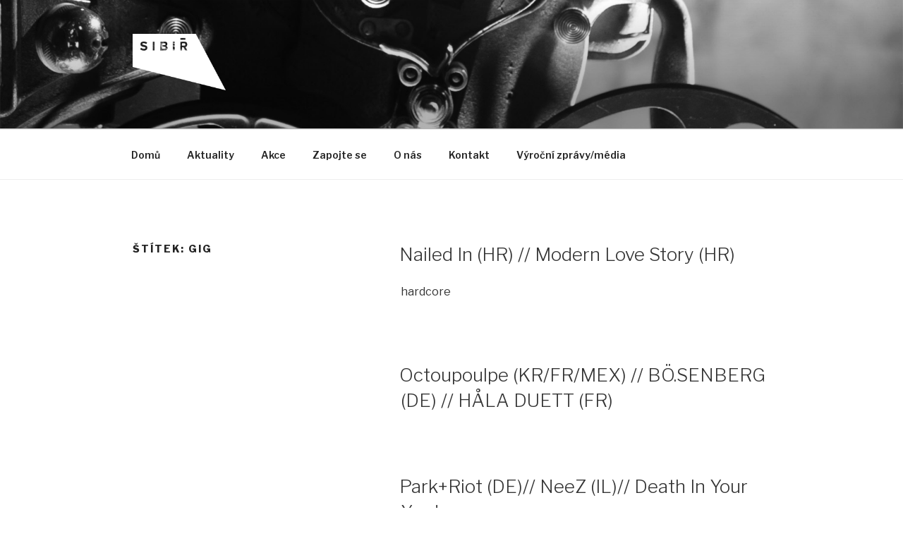

--- FILE ---
content_type: application/javascript
request_url: https://wave.rozhlas.cz/sites/all/libraries/responsive-external-embeds/cro_responsiveexternalembeds.min.js
body_size: 651
content:
var jQueryScriptOutputted=!1;function initJQuery(){if("undefined"==typeof jQuery){if(!jQueryScriptOutputted){jQueryScriptOutputted=!0;var e=document.createElement("script");e.type="text/javascript",e.src="https://ajax.googleapis.com/ajax/libs/jquery/3.3.1/jquery.min.js",e.onload=function(){initJQuery()},document.head.appendChild(e)}}else!function(e){var t=e(".cro-embed__parent"),a=e(".cro-embed__parent").attr("name");if(t.length>0){var n="100%";var i=window.addEventListener?"addEventListener":"attachEvent";(0,window[i])("attachEvent"==i?"onmessage":"message",(function(e){var i=e.origin;"rozhlas.cz"!==(i=(i=i.replace(/(^\w+:|^)\/\//,"")).match(/[^\.]*\.[^.]*$/)[0])&&"cro.cz"!==i&&"aira.cz"!==i||isNaN(e.data.height)||null==e.data.height||null==e.data.name||(n=e.data.height,a=e.data.name,t.filter('[name="'+a+'"]').removeAttr("width").removeAttr("height"),t.filter('[name="'+a+'"]').width("100%").height(n))}),!1)}e(window).bind("load",(function(){var t=e(".cro-embed__child");t.length>0&&(e(window).resize((function(){var e=t.outerHeight(!0);window.parent.postMessage({height:e,name:name},"*")})).resize(),setInterval((function(){e(window).resize()}),3e3))}))}(jQuery)}initJQuery();

--- FILE ---
content_type: application/x-javascript
request_url: https://wave.rozhlas.cz/sites/default/files/advagg_js/js__ya4Gisbcg3-Q-Ql-Iq00oaxckWgto9V_CqVlDMBzRz4__4j7iBVI7-hT_u822qFu0RsDTJ6Esi1vSlaukRDVe3N0__AepQsBqnHDPvQeQBqKz8sYxuo4xvF_O8XMyFGOCqO4k.js
body_size: 23705
content:
/* Source and licensing information for the line(s) below can be found at https://dvojka.rozhlas.cz/sites/all/modules/contrib/jquery_update/replace/ui/external/jquery.cookie.js. */
jQuery.cookie=function(key,value,options){if(arguments.length>1&&(value===null||typeof value!=="object")){options=jQuery.extend({},options);if(value===null)options.expires=-1;if(typeof options.expires==='number'){var days=options.expires,t=options.expires=new Date();t.setDate(t.getDate()+days)};return(document.cookie=[encodeURIComponent(key),'=',options.raw?String(value):encodeURIComponent(String(value)),options.expires?'; expires='+options.expires.toUTCString():'',options.path?'; path='+options.path:'',options.domain?'; domain='+options.domain:'',options.secure?'; secure':''].join(''))};options=value||{};var result,decode=options.raw?function(s){return s}:decodeURIComponent;return(result=new RegExp('(?:^|; )'+encodeURIComponent(key)+'=([^;]*)').exec(document.cookie))?decode(result[1]):null};
/* Source and licensing information for the above line(s) can be found at https://dvojka.rozhlas.cz/sites/all/modules/contrib/jquery_update/replace/ui/external/jquery.cookie.js. */
/*!
 * jQuery Form Plugin
 * version: 3.51.0-2014.06.20
 * Requires jQuery v1.5 or later
 * Copyright (c) 2014 M. Alsup
 * Examples and documentation at: http://malsup.com/jquery/form/
 * Project repository: https://github.com/malsup/form
 * Dual licensed under the MIT and GPL licenses.
 * https://github.com/malsup/form#copyright-and-license
 */
!function(e){"use strict";"function"==typeof define&&define.amd?define(["jquery"],e):e("undefined"!=typeof jQuery?jQuery:window.Zepto)}(function(e){"use strict";function t(t){var r=t.data;t.isDefaultPrevented()||(t.preventDefault(),e(t.target).ajaxSubmit(r))}function r(t){var r=t.target,a=e(r);if(!a.is("[type=submit],[type=image]")){var n=a.closest("[type=submit]");if(0===n.length)return;r=n[0]}var i=this;if(i.clk=r,"image"==r.type)if(void 0!==t.offsetX)i.clk_x=t.offsetX,i.clk_y=t.offsetY;else if("function"==typeof e.fn.offset){var o=a.offset();i.clk_x=t.pageX-o.left,i.clk_y=t.pageY-o.top}else i.clk_x=t.pageX-r.offsetLeft,i.clk_y=t.pageY-r.offsetTop;setTimeout(function(){i.clk=i.clk_x=i.clk_y=null},100)}function a(){if(e.fn.ajaxSubmit.debug){var t="[jquery.form] "+Array.prototype.join.call(arguments,"");window.console&&window.console.log?window.console.log(t):window.opera&&window.opera.postError&&window.opera.postError(t)}}var n={};n.fileapi=void 0!==e("<input type='file'/>").get(0).files,n.formdata=void 0!==window.FormData;var i=!!e.fn.prop;e.fn.attr2=function(){if(!i)return this.attr.apply(this,arguments);var e=this.prop.apply(this,arguments);return e&&e.jquery||"string"==typeof e?e:this.attr.apply(this,arguments)},e.fn.ajaxSubmit=function(t){function r(r){var a,n,i=e.param(r,t.traditional).split("&"),o=i.length,s=[];for(a=0;o>a;a++)i[a]=i[a].replace(/\+/g," "),n=i[a].split("="),s.push([decodeURIComponent(n[0]),decodeURIComponent(n[1])]);return s}function o(a){for(var n=new FormData,i=0;i<a.length;i++)n.append(a[i].name,a[i].value);if(t.extraData){var o=r(t.extraData);for(i=0;i<o.length;i++)o[i]&&n.append(o[i][0],o[i][1])}t.data=null;var s=e.extend(!0,{},e.ajaxSettings,t,{contentType:!1,processData:!1,cache:!1,type:u||"POST"});t.uploadProgress&&(s.xhr=function(){var r=e.ajaxSettings.xhr();return r.upload&&r.upload.addEventListener("progress",function(e){var r=0,a=e.loaded||e.position,n=e.total;e.lengthComputable&&(r=Math.ceil(a/n*100)),t.uploadProgress(e,a,n,r)},!1),r}),s.data=null;var c=s.beforeSend;return s.beforeSend=function(e,r){r.data=t.formData?t.formData:n,c&&c.call(this,e,r)},e.ajax(s)}function s(r){function n(e){var t=null;try{e.contentWindow&&(t=e.contentWindow.document)}catch(r){a("cannot get iframe.contentWindow document: "+r)}if(t)return t;try{t=e.contentDocument?e.contentDocument:e.document}catch(r){a("cannot get iframe.contentDocument: "+r),t=e.document}return t}function o(){function t(){try{var e=n(g).readyState;a("state = "+e),e&&"uninitialized"==e.toLowerCase()&&setTimeout(t,50)}catch(r){a("Server abort: ",r," (",r.name,")"),s(k),j&&clearTimeout(j),j=void 0}}var r=f.attr2("target"),i=f.attr2("action"),o="multipart/form-data",c=f.attr("enctype")||f.attr("encoding")||o;w.setAttribute("target",p),(!u||/post/i.test(u))&&w.setAttribute("method","POST"),i!=m.url&&w.setAttribute("action",m.url),m.skipEncodingOverride||u&&!/post/i.test(u)||f.attr({encoding:"multipart/form-data",enctype:"multipart/form-data"}),m.timeout&&(j=setTimeout(function(){T=!0,s(D)},m.timeout));var l=[];try{if(m.extraData)for(var d in m.extraData)m.extraData.hasOwnProperty(d)&&l.push(e.isPlainObject(m.extraData[d])&&m.extraData[d].hasOwnProperty("name")&&m.extraData[d].hasOwnProperty("value")?e('<input type="hidden" name="'+m.extraData[d].name+'">').val(m.extraData[d].value).appendTo(w)[0]:e('<input type="hidden" name="'+d+'">').val(m.extraData[d]).appendTo(w)[0]);m.iframeTarget||v.appendTo("body"),g.attachEvent?g.attachEvent("onload",s):g.addEventListener("load",s,!1),setTimeout(t,15);try{w.submit()}catch(h){var x=document.createElement("form").submit;x.apply(w)}}finally{w.setAttribute("action",i),w.setAttribute("enctype",c),r?w.setAttribute("target",r):f.removeAttr("target"),e(l).remove()}}function s(t){if(!x.aborted&&!F){if(M=n(g),M||(a("cannot access response document"),t=k),t===D&&x)return x.abort("timeout"),void S.reject(x,"timeout");if(t==k&&x)return x.abort("server abort"),void S.reject(x,"error","server abort");if(M&&M.location.href!=m.iframeSrc||T){g.detachEvent?g.detachEvent("onload",s):g.removeEventListener("load",s,!1);var r,i="success";try{if(T)throw"timeout";var o="xml"==m.dataType||M.XMLDocument||e.isXMLDoc(M);if(a("isXml="+o),!o&&window.opera&&(null===M.body||!M.body.innerHTML)&&--O)return a("requeing onLoad callback, DOM not available"),void setTimeout(s,250);var u=M.body?M.body:M.documentElement;x.responseText=u?u.innerHTML:null,x.responseXML=M.XMLDocument?M.XMLDocument:M,o&&(m.dataType="xml"),x.getResponseHeader=function(e){var t={"content-type":m.dataType};return t[e.toLowerCase()]},u&&(x.status=Number(u.getAttribute("status"))||x.status,x.statusText=u.getAttribute("statusText")||x.statusText);var c=(m.dataType||"").toLowerCase(),l=/(json|script|text)/.test(c);if(l||m.textarea){var f=M.getElementsByTagName("textarea")[0];if(f)x.responseText=f.value,x.status=Number(f.getAttribute("status"))||x.status,x.statusText=f.getAttribute("statusText")||x.statusText;else if(l){var p=M.getElementsByTagName("pre")[0],h=M.getElementsByTagName("body")[0];p?x.responseText=p.textContent?p.textContent:p.innerText:h&&(x.responseText=h.textContent?h.textContent:h.innerText)}}else"xml"==c&&!x.responseXML&&x.responseText&&(x.responseXML=X(x.responseText));try{E=_(x,c,m)}catch(y){i="parsererror",x.error=r=y||i}}catch(y){a("error caught: ",y),i="error",x.error=r=y||i}x.aborted&&(a("upload aborted"),i=null),x.status&&(i=x.status>=200&&x.status<300||304===x.status?"success":"error"),"success"===i?(m.success&&m.success.call(m.context,E,"success",x),S.resolve(x.responseText,"success",x),d&&e.event.trigger("ajaxSuccess",[x,m])):i&&(void 0===r&&(r=x.statusText),m.error&&m.error.call(m.context,x,i,r),S.reject(x,"error",r),d&&e.event.trigger("ajaxError",[x,m,r])),d&&e.event.trigger("ajaxComplete",[x,m]),d&&!--e.active&&e.event.trigger("ajaxStop"),m.complete&&m.complete.call(m.context,x,i),F=!0,m.timeout&&clearTimeout(j),setTimeout(function(){m.iframeTarget?v.attr("src",m.iframeSrc):v.remove(),x.responseXML=null},100)}}}var c,l,m,d,p,v,g,x,y,b,T,j,w=f[0],S=e.Deferred();if(S.abort=function(e){x.abort(e)},r)for(l=0;l<h.length;l++)c=e(h[l]),i?c.prop("disabled",!1):c.removeAttr("disabled");if(m=e.extend(!0,{},e.ajaxSettings,t),m.context=m.context||m,p="jqFormIO"+(new Date).getTime(),m.iframeTarget?(v=e(m.iframeTarget),b=v.attr2("name"),b?p=b:v.attr2("name",p)):(v=e('<iframe name="'+p+'" src="'+m.iframeSrc+'" />'),v.css({position:"absolute",top:"-1000px",left:"-1000px"})),g=v[0],x={aborted:0,responseText:null,responseXML:null,status:0,statusText:"n/a",getAllResponseHeaders:function(){},getResponseHeader:function(){},setRequestHeader:function(){},abort:function(t){var r="timeout"===t?"timeout":"aborted";a("aborting upload... "+r),this.aborted=1;try{g.contentWindow.document.execCommand&&g.contentWindow.document.execCommand("Stop")}catch(n){}v.attr("src",m.iframeSrc),x.error=r,m.error&&m.error.call(m.context,x,r,t),d&&e.event.trigger("ajaxError",[x,m,r]),m.complete&&m.complete.call(m.context,x,r)}},d=m.global,d&&0===e.active++&&e.event.trigger("ajaxStart"),d&&e.event.trigger("ajaxSend",[x,m]),m.beforeSend&&m.beforeSend.call(m.context,x,m)===!1)return m.global&&e.active--,S.reject(),S;if(x.aborted)return S.reject(),S;y=w.clk,y&&(b=y.name,b&&!y.disabled&&(m.extraData=m.extraData||{},m.extraData[b]=y.value,"image"==y.type&&(m.extraData[b+".x"]=w.clk_x,m.extraData[b+".y"]=w.clk_y)));var D=1,k=2,A=e("meta[name=csrf-token]").attr("content"),L=e("meta[name=csrf-param]").attr("content");L&&A&&(m.extraData=m.extraData||{},m.extraData[L]=A),m.forceSync?o():setTimeout(o,10);var E,M,F,O=50,X=e.parseXML||function(e,t){return window.ActiveXObject?(t=new ActiveXObject("Microsoft.XMLDOM"),t.async="false",t.loadXML(e)):t=(new DOMParser).parseFromString(e,"text/xml"),t&&t.documentElement&&"parsererror"!=t.documentElement.nodeName?t:null},C=e.parseJSON||function(e){return window.eval("("+e+")")},_=function(t,r,a){var n=t.getResponseHeader("content-type")||"",i="xml"===r||!r&&n.indexOf("xml")>=0,o=i?t.responseXML:t.responseText;return i&&"parsererror"===o.documentElement.nodeName&&e.error&&e.error("parsererror"),a&&a.dataFilter&&(o=a.dataFilter(o,r)),"string"==typeof o&&("json"===r||!r&&n.indexOf("json")>=0?o=C(o):("script"===r||!r&&n.indexOf("javascript")>=0)&&e.globalEval(o)),o};return S}if(!this.length)return a("ajaxSubmit: skipping submit process - no element selected"),this;var u,c,l,f=this;"function"==typeof t?t={success:t}:void 0===t&&(t={}),u=t.type||this.attr2("method"),c=t.url||this.attr2("action"),l="string"==typeof c?e.trim(c):"",l=l||window.location.href||"",l&&(l=(l.match(/^([^#]+)/)||[])[1]),t=e.extend(!0,{url:l,success:e.ajaxSettings.success,type:u||e.ajaxSettings.type,iframeSrc:/^https/i.test(window.location.href||"")?"javascript:false":"about:blank"},t);var m={};if(this.trigger("form-pre-serialize",[this,t,m]),m.veto)return a("ajaxSubmit: submit vetoed via form-pre-serialize trigger"),this;if(t.beforeSerialize&&t.beforeSerialize(this,t)===!1)return a("ajaxSubmit: submit aborted via beforeSerialize callback"),this;var d=t.traditional;void 0===d&&(d=e.ajaxSettings.traditional);var p,h=[],v=this.formToArray(t.semantic,h);if(t.data&&(t.extraData=t.data,p=e.param(t.data,d)),t.beforeSubmit&&t.beforeSubmit(v,this,t)===!1)return a("ajaxSubmit: submit aborted via beforeSubmit callback"),this;if(this.trigger("form-submit-validate",[v,this,t,m]),m.veto)return a("ajaxSubmit: submit vetoed via form-submit-validate trigger"),this;var g=e.param(v,d);p&&(g=g?g+"&"+p:p),"GET"==t.type.toUpperCase()?(t.url+=(t.url.indexOf("?")>=0?"&":"?")+g,t.data=null):t.data=g;var x=[];if(t.resetForm&&x.push(function(){f.resetForm()}),t.clearForm&&x.push(function(){f.clearForm(t.includeHidden)}),!t.dataType&&t.target){var y=t.success||function(){};x.push(function(r){var a=t.replaceTarget?"replaceWith":"html";e(t.target)[a](r).each(y,arguments)})}else t.success&&x.push(t.success);if(t.success=function(e,r,a){for(var n=t.context||this,i=0,o=x.length;o>i;i++)x[i].apply(n,[e,r,a||f,f])},t.error){var b=t.error;t.error=function(e,r,a){var n=t.context||this;b.apply(n,[e,r,a,f])}}if(t.complete){var T=t.complete;t.complete=function(e,r){var a=t.context||this;T.apply(a,[e,r,f])}}var j=e("input[type=file]:enabled",this).filter(function(){return""!==e(this).val()}),w=j.length>0,S="multipart/form-data",D=f.attr("enctype")==S||f.attr("encoding")==S,k=n.fileapi&&n.formdata;a("fileAPI :"+k);var A,L=(w||D)&&!k;t.iframe!==!1&&(t.iframe||L)?t.closeKeepAlive?e.get(t.closeKeepAlive,function(){A=s(v)}):A=s(v):A=(w||D)&&k?o(v):e.ajax(t),f.removeData("jqxhr").data("jqxhr",A);for(var E=0;E<h.length;E++)h[E]=null;return this.trigger("form-submit-notify",[this,t]),this},e.fn.ajaxForm=function(n){if(n=n||{},n.delegation=n.delegation&&e.isFunction(e.fn.on),!n.delegation&&0===this.length){var i={s:this.selector,c:this.context};return!e.isReady&&i.s?(a("DOM not ready, queuing ajaxForm"),e(function(){e(i.s,i.c).ajaxForm(n)}),this):(a("terminating; zero elements found by selector"+(e.isReady?"":" (DOM not ready)")),this)}return n.delegation?(e(document).off("submit.form-plugin",this.selector,t).off("click.form-plugin",this.selector,r).on("submit.form-plugin",this.selector,n,t).on("click.form-plugin",this.selector,n,r),this):this.ajaxFormUnbind().bind("submit.form-plugin",n,t).bind("click.form-plugin",n,r)},e.fn.ajaxFormUnbind=function(){return this.unbind("submit.form-plugin click.form-plugin")},e.fn.formToArray=function(t,r){var a=[];if(0===this.length)return a;var i,o=this[0],s=this.attr("id"),u=t?o.getElementsByTagName("*"):o.elements;if(u&&!/MSIE [678]/.test(navigator.userAgent)&&(u=e(u).get()),s&&(i=e(':input[form="'+s+'"]').get(),i.length&&(u=(u||[]).concat(i))),!u||!u.length)return a;var c,l,f,m,d,p,h;for(c=0,p=u.length;p>c;c++)if(d=u[c],f=d.name,f&&!d.disabled)if(t&&o.clk&&"image"==d.type)o.clk==d&&(a.push({name:f,value:e(d).val(),type:d.type}),a.push({name:f+".x",value:o.clk_x},{name:f+".y",value:o.clk_y}));else if(m=e.fieldValue(d,!0),m&&m.constructor==Array)for(r&&r.push(d),l=0,h=m.length;h>l;l++)a.push({name:f,value:m[l]});else if(n.fileapi&&"file"==d.type){r&&r.push(d);var v=d.files;if(v.length)for(l=0;l<v.length;l++)a.push({name:f,value:v[l],type:d.type});else a.push({name:f,value:"",type:d.type})}else null!==m&&"undefined"!=typeof m&&(r&&r.push(d),a.push({name:f,value:m,type:d.type,required:d.required}));if(!t&&o.clk){var g=e(o.clk),x=g[0];f=x.name,f&&!x.disabled&&"image"==x.type&&(a.push({name:f,value:g.val()}),a.push({name:f+".x",value:o.clk_x},{name:f+".y",value:o.clk_y}))}return a},e.fn.formSerialize=function(t){return e.param(this.formToArray(t))},e.fn.fieldSerialize=function(t){var r=[];return this.each(function(){var a=this.name;if(a){var n=e.fieldValue(this,t);if(n&&n.constructor==Array)for(var i=0,o=n.length;o>i;i++)r.push({name:a,value:n[i]});else null!==n&&"undefined"!=typeof n&&r.push({name:this.name,value:n})}}),e.param(r)},e.fn.fieldValue=function(t){for(var r=[],a=0,n=this.length;n>a;a++){var i=this[a],o=e.fieldValue(i,t);null===o||"undefined"==typeof o||o.constructor==Array&&!o.length||(o.constructor==Array?e.merge(r,o):r.push(o))}return r},e.fieldValue=function(t,r){var a=t.name,n=t.type,i=t.tagName.toLowerCase();if(void 0===r&&(r=!0),r&&(!a||t.disabled||"reset"==n||"button"==n||("checkbox"==n||"radio"==n)&&!t.checked||("submit"==n||"image"==n)&&t.form&&t.form.clk!=t||"select"==i&&-1==t.selectedIndex))return null;if("select"==i){var o=t.selectedIndex;if(0>o)return null;for(var s=[],u=t.options,c="select-one"==n,l=c?o+1:u.length,f=c?o:0;l>f;f++){var m=u[f];if(m.selected){var d=m.value;if(d||(d=m.attributes&&m.attributes.value&&!m.attributes.value.specified?m.text:m.value),c)return d;s.push(d)}}return s}return e(t).val()},e.fn.clearForm=function(t){return this.each(function(){e("input,select,textarea",this).clearFields(t)})},e.fn.clearFields=e.fn.clearInputs=function(t){var r=/^(?:color|date|datetime|email|month|number|password|range|search|tel|text|time|url|week)$/i;return this.each(function(){var a=this.type,n=this.tagName.toLowerCase();r.test(a)||"textarea"==n?this.value="":"checkbox"==a||"radio"==a?this.checked=!1:"select"==n?this.selectedIndex=-1:"file"==a?/MSIE/.test(navigator.userAgent)?e(this).replaceWith(e(this).clone(!0)):e(this).val(""):t&&(t===!0&&/hidden/.test(a)||"string"==typeof t&&e(this).is(t))&&(this.value="")})},e.fn.resetForm=function(){return this.each(function(){("function"==typeof this.reset||"object"==typeof this.reset&&!this.reset.nodeType)&&this.reset()})},e.fn.enable=function(e){return void 0===e&&(e=!0),this.each(function(){this.disabled=!e})},e.fn.selected=function(t){return void 0===t&&(t=!0),this.each(function(){var r=this.type;if("checkbox"==r||"radio"==r)this.checked=t;else if("option"==this.tagName.toLowerCase()){var a=e(this).parent("select");t&&a[0]&&"select-one"==a[0].type&&a.find("option").selected(!1),this.selected=t}})},e.fn.ajaxSubmit.debug=!1});;/**/
/*


 SoundManager 2: JavaScript Sound for the Web
 ----------------------------------------------
 http://schillmania.com/projects/soundmanager2/

 Copyright (c) 2007, Scott Schiller. All rights reserved.
 Code provided under the BSD License:
 http://schillmania.com/projects/soundmanager2/license.txt

 V2.97a.20150601
*/
(function(k,g){function B(Wa,B){function X(b){return c.preferFlash&&C&&!c.ignoreFlash&&c.flash[b]!==g&&c.flash[b]}function q(b){return function(c){var a=this._s;return a&&a._a?b.call(this,c):null}}this.setupOptions={url:Wa||null,flashVersion:8,debugMode:!0,debugFlash:!1,useConsole:!0,consoleOnly:!0,waitForWindowLoad:!1,bgColor:"#ffffff",useHighPerformance:!1,flashPollingInterval:null,html5PollingInterval:null,flashLoadTimeout:1E3,wmode:null,allowScriptAccess:"always",useFlashBlock:!1,useHTML5Audio:!0,
forceUseGlobalHTML5Audio:!1,ignoreMobileRestrictions:!1,html5Test:/^(probably|maybe)$/i,preferFlash:!1,noSWFCache:!1,idPrefix:"sound"};this.defaultOptions={autoLoad:!1,autoPlay:!1,from:null,loops:1,onid3:null,onload:null,whileloading:null,onplay:null,onpause:null,onresume:null,whileplaying:null,onposition:null,onstop:null,onfailure:null,onfinish:null,multiShot:!0,multiShotEvents:!1,position:null,pan:0,stream:!0,to:null,type:null,usePolicyFile:!1,volume:100};this.flash9Options={isMovieStar:null,usePeakData:!1,
useWaveformData:!1,useEQData:!1,onbufferchange:null,ondataerror:null};this.movieStarOptions={bufferTime:3,serverURL:null,onconnect:null,duration:null};this.audioFormats={mp3:{type:['audio/mpeg; codecs="mp3"',"audio/mpeg","audio/mp3","audio/MPA","audio/mpa-robust"],required:!0},mp4:{related:["aac","m4a","m4b"],type:['audio/mp4; codecs="mp4a.40.2"',"audio/aac","audio/x-m4a","audio/MP4A-LATM","audio/mpeg4-generic"],required:!1},ogg:{type:["audio/ogg; codecs=vorbis"],required:!1},opus:{type:["audio/ogg; codecs=opus",
"audio/opus"],required:!1},wav:{type:['audio/wav; codecs="1"',"audio/wav","audio/wave","audio/x-wav"],required:!1}};this.movieID="sm2-container";this.id=B||"sm2movie";this.debugID="soundmanager-debug";this.debugURLParam=/([#?&])debug=1/i;this.versionNumber="V2.97a.20150601";this.altURL=this.movieURL=this.version=null;this.enabled=this.swfLoaded=!1;this.oMC=null;this.sounds={};this.soundIDs=[];this.didFlashBlock=this.muted=!1;this.filePattern=null;this.filePatterns={flash8:/\.mp3(\?.*)?$/i,flash9:/\.mp3(\?.*)?$/i};
this.features={buffering:!1,peakData:!1,waveformData:!1,eqData:!1,movieStar:!1};this.sandbox={};this.html5={usingFlash:null};this.flash={};this.ignoreFlash=this.html5Only=!1;var c=this,I=null,l=null,u=navigator.userAgent,Ba=k.location.href.toString(),p=document,n,w=[],J=!1,K=!1,v=!1,y=!1,fa=!1,L,M=null,ha=null,N=!1,ia=!1,Y=0,O=null,P=[],Q,x=null,D,Xa=Array.prototype.slice,z=!1,ja,C,Ca=0,ka,la=u.match(/(ipad|iphone|ipod)/i),ma=u.match(/android/i),E=u.match(/msie/i),Ya=u.match(/webkit/i),Z=u.match(/safari/i)&&
!u.match(/chrome/i),na=u.match(/opera/i),aa=u.match(/(mobile|pre\/|xoom)/i)||la||ma,Da=!Ba.match(/usehtml5audio/i)&&!Ba.match(/sm2\-ignorebadua/i)&&Z&&!u.match(/silk/i)&&u.match(/OS X 10_6_([3-7])/i),oa=p.hasFocus!==g?p.hasFocus():null,ba=Z&&(p.hasFocus===g||!p.hasFocus()),Ea=!ba,Fa=/(mp3|mp4|mpa|m4a|m4b)/i,pa=p.location?p.location.protocol.match(/http/i):null,Za=pa?"":"http://",Ga=/^\s*audio\/(?:x-)?(?:mpeg4|aac|flv|mov|mp4||m4v|m4a|m4b|mp4v|3gp|3g2)\s*(?:$|;)/i,Ha="mpeg4 aac flv mov mp4 m4v f4v m4a m4b mp4v 3gp 3g2".split(" "),
$a=new RegExp("\\.("+Ha.join("|")+")(\\?.*)?$","i");this.mimePattern=/^\s*audio\/(?:x-)?(?:mp(?:eg|3))\s*(?:$|;)/i;this.useAltURL=!pa;try{var Ia=Audio!==g&&(na&&opera!==g&&10>opera.version()?new Audio(null):new Audio).canPlayType!==g}catch(b){Ia=!1}this.hasHTML5=Ia;this.setup=function(b){var d=!c.url;b!==g&&v&&x&&c.ok();Ja(b);if(!z)if(aa){if(!c.setupOptions.ignoreMobileRestrictions||c.setupOptions.forceUseGlobalHTML5Audio)P.push(R.globalHTML5),z=!0}else c.setupOptions.forceUseGlobalHTML5Audio&&(P.push(R.globalHTML5),
z=!0);if(!ka&&aa)if(c.setupOptions.ignoreMobileRestrictions)P.push(R.ignoreMobile);else if(c.setupOptions.useHTML5Audio=!0,c.setupOptions.preferFlash=!1,la)c.ignoreFlash=!0;else if(ma&&!u.match(/android\s2\.3/i)||!ma)z=!0;b&&(d&&L&&b.url!==g&&c.beginDelayedInit(),L||b.url===g||"complete"!==p.readyState||setTimeout(G,1));ka=!0;return c};this.supported=this.ok=function(){return x?v&&!y:c.useHTML5Audio&&c.hasHTML5};this.getMovie=function(b){return qa(b)||p[b]||k[b]};this.createSound=function(b,d){function a(){e=
ra(e);c.sounds[e.id]=new ab(e);c.soundIDs.push(e.id);return c.sounds[e.id]}var f=null;if(!v||!c.ok())return!1;d!==g&&(b={id:b,url:d});var e=A(b);e.url=sa(e.url);e.id===g&&(e.id=c.setupOptions.idPrefix+Ca++);if(r(e.id,!0))return c.sounds[e.id];if(ta(e))f=a(),f._setup_html5(e);else{if(c.html5Only||c.html5.usingFlash&&e.url&&e.url.match(/data:/i))return a();8<n&&null===e.isMovieStar&&(e.isMovieStar=!!(e.serverURL||e.type&&e.type.match(Ga)||e.url&&e.url.match($a)));e=ua(e,void 0);f=a();8===n?l._createSound(e.id,
e.loops||1,e.usePolicyFile):(l._createSound(e.id,e.url,e.usePeakData,e.useWaveformData,e.useEQData,e.isMovieStar,e.isMovieStar?e.bufferTime:!1,e.loops||1,e.serverURL,e.duration||null,e.autoPlay,!0,e.autoLoad,e.usePolicyFile),e.serverURL||(f.connected=!0,e.onconnect&&e.onconnect.apply(f)));e.serverURL||!e.autoLoad&&!e.autoPlay||f.load(e)}if(!e.serverURL&&e.autoPlay){debugger;f.play()}return f};this.destroySound=function(b,d){if(!r(b))return!1;var a=c.sounds[b],f;a.stop();a._iO={};a.unload();for(f=
0;f<c.soundIDs.length;f++)if(c.soundIDs[f]===b){c.soundIDs.splice(f,1);break}d||a.destruct(!0);delete c.sounds[b];return!0};this.load=function(b,d){return r(b)?c.sounds[b].load(d):!1};this.unload=function(b){return r(b)?c.sounds[b].unload():!1};this.onposition=this.onPosition=function(b,d,a,f){return r(b)?c.sounds[b].onposition(d,a,f):!1};this.clearOnPosition=function(b,d,a){return r(b)?c.sounds[b].clearOnPosition(d,a):!1};this.start=this.play=function(b,d){var a=null,f=d&&!(d instanceof Object);
if(!v||!c.ok())return!1;if(r(b,f))f&&(d={url:d});else{if(!f)return!1;f&&(d={url:d});d&&d.url&&(d.id=b,a=c.createSound(d).play())}null===a&&(a=c.sounds[b].play(d));return a};this.setPosition=function(b,d){return r(b)?c.sounds[b].setPosition(d):!1};this.stop=function(b){return r(b)?c.sounds[b].stop():!1};this.stopAll=function(){for(var b in c.sounds)c.sounds.hasOwnProperty(b)&&c.sounds[b].stop()};this.pause=function(b){return r(b)?c.sounds[b].pause():!1};this.pauseAll=function(){var b;for(b=c.soundIDs.length-
1;0<=b;b--)c.sounds[c.soundIDs[b]].pause()};this.resume=function(b){return r(b)?c.sounds[b].resume():!1};this.resumeAll=function(){var b;for(b=c.soundIDs.length-1;0<=b;b--)c.sounds[c.soundIDs[b]].resume()};this.togglePause=function(b){return r(b)?c.sounds[b].togglePause():!1};this.setPan=function(b,d){return r(b)?c.sounds[b].setPan(d):!1};this.setVolume=function(b,d){var a;if(b===g||isNaN(b)||d!==g)return r(b)?c.sounds[b].setVolume(d):!1;d=0;for(a=c.soundIDs.length;d<a;d++)c.sounds[c.soundIDs[d]].setVolume(b)};
this.mute=function(b){b instanceof String&&(b=null);if(b)return r(b)?c.sounds[b].mute():!1;for(b=c.soundIDs.length-1;0<=b;b--)c.sounds[c.soundIDs[b]].mute();return c.muted=!0};this.muteAll=function(){c.mute()};this.unmute=function(b){b instanceof String&&(b=null);if(b)return r(b)?c.sounds[b].unmute():!1;for(b=c.soundIDs.length-1;0<=b;b--)c.sounds[c.soundIDs[b]].unmute();c.muted=!1;return!0};this.unmuteAll=function(){c.unmute()};this.toggleMute=function(b){return r(b)?c.sounds[b].toggleMute():!1};
this.getMemoryUse=function(){var b=0;l&&8!==n&&(b=parseInt(l._getMemoryUse(),10));return b};this.disable=function(b){var d;b===g&&(b=!1);if(y)return!1;y=!0;for(d=c.soundIDs.length-1;0<=d;d--)bb(c.sounds[c.soundIDs[d]]);ca(b);t.remove(k,"load",S);return!0};this.canPlayMIME=function(b){var d;c.hasHTML5&&(d=da({type:b}));!d&&x&&(d=b&&c.ok()?!!(8<n&&b.match(Ga)||b.match(c.mimePattern)):null);return d};this.canPlayURL=function(b){var d;c.hasHTML5&&(d=da({url:b}));!d&&x&&(d=b&&c.ok()?!!b.match(c.filePattern):
null);return d};this.canPlayLink=function(b){return b.type!==g&&b.type&&c.canPlayMIME(b.type)?!0:c.canPlayURL(b.href)};this.getSoundById=function(b,d){return b?c.sounds[b]:null};this.onready=function(b,c){if("function"===typeof b)c||(c=k),Ka("onready",b,c),H();else throw ea("needFunction","onready");return!0};this.ontimeout=function(b,c){if("function"===typeof b)c||(c=k),Ka("ontimeout",b,c),H({type:"ontimeout"});else throw ea("needFunction","ontimeout");return!0};this._wD=this._writeDebug=function(b,
c){return!0};this._debug=function(){};this.reboot=function(b,d){var a,f;for(a=c.soundIDs.length-1;0<=a;a--)c.sounds[c.soundIDs[a]].destruct();if(l)try{E&&(ha=l.innerHTML),M=l.parentNode.removeChild(l)}catch(e){}ha=M=x=l=null;c.enabled=L=v=N=ia=J=K=y=z=c.swfLoaded=!1;c.soundIDs=[];c.sounds={};Ca=0;ka=!1;if(b)w=[];else for(a in w)if(w.hasOwnProperty(a))for(b=0,f=w[a].length;b<f;b++)w[a][b].fired=!1;c.html5={usingFlash:null};c.flash={};c.html5Only=!1;c.ignoreFlash=!1;k.setTimeout(function(){d||c.beginDelayedInit()},
20);return c};this.reset=function(){return c.reboot(!0,!0)};this.getMoviePercent=function(){return l&&"PercentLoaded"in l?l.PercentLoaded():null};this.beginDelayedInit=function(){fa=!0;G();setTimeout(function(){if(ia)return!1;va();wa();return ia=!0},20);T()};this.destruct=function(){c.disable(!0)};var ab=function(b){var d,a=this,f=!1,e=[],h=0,k=null;var U=d=null;this.sID=this.id=b.id;this.url=b.url;this._iO=this.instanceOptions=this.options=A(b);this.pan=this.options.pan;this.volume=this.options.volume;
this.isHTML5=!1;this._a=null;var p=this.url?!1:!0;this.id3={};this._debug=function(){};this.load=function(b){var d=null;b!==g?a._iO=A(b,a.options):(b=a.options,a._iO=b,k&&k!==a.url&&(a._iO.url=a.url,a.url=null));a._iO.url||(a._iO.url=a.url);a._iO.url=sa(a._iO.url);var m=a.instanceOptions=a._iO;if(!m.url&&!a.url)return a;if(m.url===a.url&&0!==a.readyState&&2!==a.readyState)return 3===a.readyState&&m.onload&&xa(a,function(){m.onload.apply(a,[!!a.duration])}),a;a.loaded=!1;a.readyState=1;a.playState=
0;a.id3={};if(ta(m))d=a._setup_html5(m),d._called_load||(a._html5_canplay=!1,a.url!==m.url&&(a._a.src=m.url,a.setPosition(0)),a._a.autobuffer="auto",a._a.preload="auto",a._a._called_load=!0);else{if(c.html5Only||a._iO.url&&a._iO.url.match(/data:/i))return a;try{a.isHTML5=!1,a._iO=ua(ra(m)),a._iO.autoPlay&&(a._iO.position||a._iO.from)&&(a._iO.autoPlay=!1),m=a._iO,8===n?l._load(a.id,m.url,m.stream,m.autoPlay,m.usePolicyFile):l._load(a.id,m.url,!!m.stream,!!m.autoPlay,m.loops||1,!!m.autoLoad,m.usePolicyFile)}catch(pb){V({type:"SMSOUND_LOAD_JS_EXCEPTION",
fatal:!0})}}a.url=m.url;return a};this.unload=function(){0!==a.readyState&&(a.isHTML5?(w(),a._a&&(a._a.pause(),k=ya(a._a))):8===n?l._unload(a.id,"about:blank"):l._unload(a.id),y());return a};this.destruct=function(b){a.isHTML5?(w(),a._a&&(a._a.pause(),ya(a._a),z||C(),a._a._s=null,a._a=null)):(a._iO.onfailure=null,l._destroySound(a.id));b||c.destroySound(a.id,!0)};this.start=this.play=function(b,d){var m=!0;m=null;d=d===g?!0:d;b||(b={});a.url&&(a._iO.url=a.url);a._iO=A(a._iO,a.options);a._iO=A(b,a._iO);
a._iO.url=sa(a._iO.url);a.instanceOptions=a._iO;if(!a.isHTML5&&a._iO.serverURL&&!a.connected)return a.getAutoPlay()||a.setAutoPlay(!0),a;ta(a._iO)&&(a._setup_html5(a._iO),x());if(1===a.playState&&!a.paused){var e=a._iO.multiShot;e||(a.isHTML5&&a.setPosition(a._iO.position),m=a)}if(null!==m)return m;b.url&&b.url!==a.url&&(a.readyState||a.isHTML5||8!==n||!p?a.load(a._iO):p=!1);a.loaded||(0===a.readyState?(a.isHTML5||c.html5Only?a.isHTML5?a.load(a._iO):m=a:(a._iO.autoPlay=!0,a.load(a._iO)),a.instanceOptions=
a._iO):2===a.readyState&&(m=a));if(null!==m)return m;!a.isHTML5&&9===n&&0<a.position&&a.position===a.duration&&(b.position=0);if(a.paused&&0<=a.position&&(!a._iO.serverURL||0<a.position))a.resume();else{a._iO=A(b,a._iO);if((!a.isHTML5&&null!==a._iO.position&&0<a._iO.position||null!==a._iO.from&&0<a._iO.from||null!==a._iO.to)&&0===a.instanceCount&&0===a.playState&&!a._iO.serverURL){e=function(){a._iO=A(b,a._iO);a.play(a._iO)};a.isHTML5&&!a._html5_canplay?(a.load({_oncanplay:e}),m=!1):a.isHTML5||a.loaded||
a.readyState&&2===a.readyState||(a.load({onload:e}),m=!1);if(null!==m)return m;a._iO=q()}(!a.instanceCount||a._iO.multiShotEvents||a.isHTML5&&a._iO.multiShot&&!z||!a.isHTML5&&8<n&&!a.getAutoPlay())&&a.instanceCount++;a._iO.onposition&&0===a.playState&&u(a);a.playState=1;a.paused=!1;a.position=a._iO.position===g||isNaN(a._iO.position)?0:a._iO.position;a.isHTML5||(a._iO=ua(ra(a._iO)));a._iO.onplay&&d&&(a._iO.onplay.apply(a),f=!0);a.setVolume(a._iO.volume,!0);a.setPan(a._iO.pan,!0);if(a.isHTML5)if(2>
a.instanceCount){x();d=a._setup_html5();a.setPosition(a._iO.position);var cb=this;d=d.play();void 0!==d&&d.catch(function(a){cb.stop()})}else{var h=new Audio(a._iO.url);var k=function(){t.remove(h,"ended",k);a._onfinish(a);ya(h);h=null};var U=function(){t.remove(h,"canplay",U);try{h.currentTime=a._iO.position/1E3}catch(qb){}h.play()};t.add(h,"ended",k);a._iO.volume!==g&&(h.volume=Math.max(0,Math.min(1,a._iO.volume/100)));a.muted&&(h.muted=!0);a._iO.position?t.add(h,"canplay",U):h.play()}else m=l._start(a.id,
a._iO.loops||1,9===n?a.position:a.position/1E3,a._iO.multiShot||!1),9!==n||m||a._iO.onplayerror&&a._iO.onplayerror.apply(a)}return a};this.stop=function(b){var c=a._iO;1===a.playState&&(a._onbufferchange(0),a._resetOnPosition(0),a.paused=!1,a.isHTML5||(a.playState=0),v(),c.to&&a.clearOnPosition(c.to),a.isHTML5?a._a&&(b=a.position,a.setPosition(0),a.position=b,a._a.pause(),a.playState=0,a._onTimer(),w()):(l._stop(a.id,b),c.serverURL&&a.unload()),a.instanceCount=0,a._iO={},c.onstop&&c.onstop.apply(a));
return a};this.setAutoPlay=function(b){a._iO.autoPlay=b;a.isHTML5||(l._setAutoPlay(a.id,b),b&&(a.instanceCount||1!==a.readyState||a.instanceCount++))};this.getAutoPlay=function(){return a._iO.autoPlay};this.setPosition=function(b){b===g&&(b=0);var c=a.isHTML5?Math.max(b,0):Math.min(a.duration||a._iO.duration,Math.max(b,0));a.position=c;b=a.position/1E3;a._resetOnPosition(a.position);a._iO.position=c;if(!a.isHTML5)b=9===n?a.position:b,a.readyState&&2!==a.readyState&&l._setPosition(a.id,b,a.paused||
!a.playState,a._iO.multiShot);else if(a._a){if(a._html5_canplay){if(a._a.currentTime!==b)try{a._a.currentTime=b,(0===a.playState||a.paused)&&a._a.pause()}catch(ob){}}else if(b)return a;a.paused&&a._onTimer(!0)}return a};this.pause=function(b){if(a.paused||0===a.playState&&1!==a.readyState)return a;a.paused=!0;a.isHTML5?(a._setup_html5().pause(),w()):(b||b===g)&&l._pause(a.id,a._iO.multiShot);a._iO.onpause&&a._iO.onpause.apply(a);return a};this.resume=function(){var b=a._iO;if(!a.paused)return a;a.paused=
!1;a.playState=1;a.isHTML5?(a._setup_html5().play(),x()):(b.isMovieStar&&!b.serverURL&&a.setPosition(a.position),l._pause(a.id,b.multiShot));!f&&b.onplay?(b.onplay.apply(a),f=!0):b.onresume&&b.onresume.apply(a);return a};this.togglePause=function(){if(0===a.playState)return a.play({position:9!==n||a.isHTML5?a.position/1E3:a.position}),a;a.paused?a.resume():a.pause();return a};this.setPan=function(b,c){b===g&&(b=0);c===g&&(c=!1);a.isHTML5||l._setPan(a.id,b);a._iO.pan=b;c||(a.pan=b,a.options.pan=b);
return a};this.setVolume=function(b,d){b===g&&(b=100);d===g&&(d=!1);a.isHTML5?a._a&&(c.muted&&!a.muted&&(a.muted=!0,a._a.muted=!0),a._a.volume=Math.max(0,Math.min(1,b/100))):l._setVolume(a.id,c.muted&&!a.muted||a.muted?0:b);a._iO.volume=b;d||(a.volume=b,a.options.volume=b);return a};this.mute=function(){a.muted=!0;a.isHTML5?a._a&&(a._a.muted=!0):l._setVolume(a.id,0);return a};this.unmute=function(){a.muted=!1;var b=a._iO.volume!==g;a.isHTML5?a._a&&(a._a.muted=!1):l._setVolume(a.id,b?a._iO.volume:
a.options.volume);return a};this.toggleMute=function(){return a.muted?a.unmute():a.mute()};this.onposition=this.onPosition=function(b,c,d){e.push({position:parseInt(b,10),method:c,scope:d!==g?d:a,fired:!1});return a};this.clearOnPosition=function(a,b){var c;a=parseInt(a,10);if(isNaN(a))return!1;for(c=0;c<e.length;c++)a!==e[c].position||b&&b!==e[c].method||(e[c].fired&&h--,e.splice(c,1))};this._processOnPosition=function(){var b=e.length;if(!b||!a.playState||h>=b)return!1;for(--b;0<=b;b--){var c=e[b];
!c.fired&&a.position>=c.position&&(c.fired=!0,h++,c.method.apply(c.scope,[c.position]))}return!0};this._resetOnPosition=function(a){var b=e.length;if(!b)return!1;for(--b;0<=b;b--){var c=e[b];c.fired&&a<=c.position&&(c.fired=!1,h--)}return!0};var q=function(){var b=a._iO,c=b.from,d=b.to;var e=function(){a.clearOnPosition(d,e);a.stop()};var f=function(){if(null!==d&&!isNaN(d))a.onPosition(d,e)};null===c||isNaN(c)||(b.position=c,b.multiShot=!1,f());return b};var u=function(){var b,c=a._iO.onposition;
if(c)for(b in c)if(c.hasOwnProperty(b))a.onPosition(parseInt(b,10),c[b])};var v=function(){var b,c=a._iO.onposition;if(c)for(b in c)c.hasOwnProperty(b)&&a.clearOnPosition(parseInt(b,10))};var x=function(){a.isHTML5&&eb(a)};var w=function(){a.isHTML5&&fb(a)};var y=function(b){b||(e=[],h=0);f=!1;a._hasTimer=null;a._a=null;a._html5_canplay=!1;a.bytesLoaded=null;a.bytesTotal=null;a.duration=a._iO&&a._iO.duration?a._iO.duration:null;a.durationEstimate=null;a.buffered=[];a.eqData=[];a.eqData.left=[];a.eqData.right=
[];a.failures=0;a.isBuffering=!1;a.instanceOptions={};a.instanceCount=0;a.loaded=!1;a.metadata={};a.readyState=0;a.muted=!1;a.paused=!1;a.peakData={left:0,right:0};a.waveformData={left:[],right:[]};a.playState=0;a.position=null;a.id3={}};y();this._onTimer=function(b){var c=!1,e={};if(a._hasTimer||b){if(a._a&&(b||(0<a.playState||1===a.readyState)&&!a.paused)){var m=a._get_html5_duration();m!==d&&(d=m,a.duration=m,c=!0);a.durationEstimate=a.duration;m=1E3*a._a.currentTime||0;m!==U&&(U=m,c=!0);(c||b)&&
a._whileplaying(m,e,e,e,e)}return c}};this._get_html5_duration=function(){var b=a._iO;return(b=a._a&&a._a.duration?1E3*a._a.duration:b&&b.duration?b.duration:null)&&!isNaN(b)&&Infinity!==b?b:null};this._apply_loop=function(a,b){a.loop=1<b?"loop":""};this._setup_html5=function(b){b=A(a._iO,b);var c=z?I:a._a,d=decodeURI(b.url),e;z?d===decodeURI(ja)&&(e=!0):d===decodeURI(k)&&(e=!0);if(c){if(c._s)if(z)c._s&&c._s.playState&&!e&&c._s.stop();else if(!z&&d===decodeURI(k))return a._apply_loop(c,b.loops),c;
e||(k&&y(!1),c.src=b.url,ja=k=a.url=b.url,c._called_load=!1)}else b.autoLoad||b.autoPlay?(a._a=new Audio(b.url),a._a.load()):a._a=na&&10>opera.version()?new Audio(null):new Audio,c=a._a,c._called_load=!1,z&&(I=c);a.isHTML5=!0;a._a=c;c._s=a;B();a._apply_loop(c,b.loops);b.autoLoad||b.autoPlay?a.load():(c.autobuffer=!1,c.preload="auto");return c};var B=function(){if(a._a._added_events)return!1;var b;a._a._added_events=!0;for(b in F)F.hasOwnProperty(b)&&a._a&&a._a.addEventListener(b,F[b],!1);return!0};
var C=function(){var b;a._a._added_events=!1;for(b in F)F.hasOwnProperty(b)&&a._a&&a._a.removeEventListener(b,F[b],!1)};this._onload=function(b){var c=!!b||!a.isHTML5&&8===n&&a.duration;a.loaded=c;a.readyState=c?3:2;a._onbufferchange(0);a._iO.onload&&xa(a,function(){a._iO.onload.apply(a,[c])});return!0};this._onbufferchange=function(b){if(0===a.playState||b&&a.isBuffering||!b&&!a.isBuffering)return!1;a.isBuffering=1===b;a._iO.onbufferchange&&a._iO.onbufferchange.apply(a,[b]);return!0};this._onsuspend=
function(){a._iO.onsuspend&&a._iO.onsuspend.apply(a);return!0};this._onfailure=function(b,c,d){a.failures++;if(a._iO.onfailure&&1===a.failures)a._iO.onfailure(b,c,d)};this._onwarning=function(b,c,d){if(a._iO.onwarning)a._iO.onwarning(b,c,d)};this._onfinish=function(){var b=a._iO.onfinish;a._onbufferchange(0);a._resetOnPosition(0);a.instanceCount&&(a.instanceCount--,a.instanceCount||(v(),a.playState=0,a.paused=!1,a.instanceCount=0,a.instanceOptions={},a._iO={},w(),a.isHTML5&&(a.position=0)),(!a.instanceCount||
a._iO.multiShotEvents)&&b&&xa(a,function(){b.apply(a)}))};this._whileloading=function(b,c,d,e){var f=a._iO;a.bytesLoaded=b;a.bytesTotal=c;a.duration=Math.floor(d);a.bufferLength=e;a.durationEstimate=a.isHTML5||f.isMovieStar?a.duration:f.duration?a.duration>f.duration?a.duration:f.duration:parseInt(a.bytesTotal/a.bytesLoaded*a.duration,10);a.isHTML5||(a.buffered=[{start:0,end:a.duration}]);(3!==a.readyState||a.isHTML5)&&f.whileloading&&f.whileloading.apply(a)};this._whileplaying=function(b,c,d,e,f){var h=
a._iO;if(isNaN(b)||null===b)return!1;a.position=Math.max(0,b);a._processOnPosition();!a.isHTML5&&8<n&&(h.usePeakData&&c!==g&&c&&(a.peakData={left:c.leftPeak,right:c.rightPeak}),h.useWaveformData&&d!==g&&d&&(a.waveformData={left:d.split(","),right:e.split(",")}),h.useEQData&&f!==g&&f&&f.leftEQ&&(b=f.leftEQ.split(","),a.eqData=b,a.eqData.left=b,f.rightEQ!==g&&f.rightEQ&&(a.eqData.right=f.rightEQ.split(","))));1===a.playState&&(a.isHTML5||8!==n||a.position||!a.isBuffering||a._onbufferchange(0),h.whileplaying&&
h.whileplaying.apply(a));return!0};this._oncaptiondata=function(b){a.captiondata=b;a._iO.oncaptiondata&&a._iO.oncaptiondata.apply(a,[b])};this._onmetadata=function(b,c){var d={},e;var f=0;for(e=b.length;f<e;f++)d[b[f]]=c[f];a.metadata=d;a._iO.onmetadata&&a._iO.onmetadata.call(a,a.metadata)};this._onid3=function(b,c){var d=[],e;var f=0;for(e=b.length;f<e;f++)d[b[f]]=c[f];a.id3=A(a.id3,d);a._iO.onid3&&a._iO.onid3.apply(a)};this._onconnect=function(b){b=1===b;if(a.connected=b)a.failures=0,r(a.id)&&(a.getAutoPlay()?
a.play(g,a.getAutoPlay()):a._iO.autoLoad&&a.load()),a._iO.onconnect&&a._iO.onconnect.apply(a,[b])};this._ondataerror=function(b){0<a.playState&&a._iO.ondataerror&&a._iO.ondataerror.apply(a)}};var La=function(){return p.body||p.getElementsByTagName("div")[0]};var qa=function(b){return p.getElementById(b)};var A=function(b,d){b=b||{};var a;d=d===g?c.defaultOptions:d;for(a in d)d.hasOwnProperty(a)&&b[a]===g&&(b[a]="object"!==typeof d[a]||null===d[a]?d[a]:A(b[a],d[a]));return b};var xa=function(b,c){b.isHTML5||
8!==n?c():k.setTimeout(c,0)};var za={onready:1,ontimeout:1,defaultOptions:1,flash9Options:1,movieStarOptions:1};var Ja=function(b,d){var a,f=!0,e=d!==g,h=c.setupOptions;for(a in b)if(b.hasOwnProperty(a))if("object"!==typeof b[a]||null===b[a]||b[a]instanceof Array||b[a]instanceof RegExp)e&&za[d]!==g?c[d][a]=b[a]:h[a]!==g?(c.setupOptions[a]=b[a],c[a]=b[a]):za[a]===g?f=!1:c[a]instanceof Function?c[a].apply(c,b[a]instanceof Array?b[a]:[b[a]]):c[a]=b[a];else if(za[a]===g)f=!1;else return Ja(b[a],a);return f};
var t=function(){function b(b){b=Xa.call(b);var c=b.length;a?(b[1]="on"+b[1],3<c&&b.pop()):3===c&&b.push(!1);return b}function c(b,c){var d=b.shift();c=[f[c]];if(a)d[c](b[0],b[1]);else d[c].apply(d,b)}var a=k.attachEvent,f={add:a?"attachEvent":"addEventListener",remove:a?"detachEvent":"removeEventListener"};return{add:function(){c(b(arguments),"add")},remove:function(){c(b(arguments),"remove")}}}();var F={abort:q(function(){}),canplay:q(function(){var b=this._s;if(b._html5_canplay)return!0;b._html5_canplay=
!0;b._onbufferchange(0);var c=b._iO.position===g||isNaN(b._iO.position)?null:b._iO.position/1E3;if(this.currentTime!==c)try{this.currentTime=c}catch(a){}b._iO._oncanplay&&b._iO._oncanplay()}),canplaythrough:q(function(){var b=this._s;b.loaded||(b._onbufferchange(0),b._whileloading(b.bytesLoaded,b.bytesTotal,b._get_html5_duration()),b._onload(!0))}),durationchange:q(function(){var b=this._s;var c=b._get_html5_duration();isNaN(c)||c===b.duration||(b.durationEstimate=b.duration=c)}),ended:q(function(){this._s._onfinish()}),
error:q(function(){this._s._onload(!1)}),loadeddata:q(function(){var b=this._s;b._loaded||Z||(b.duration=b._get_html5_duration())}),loadedmetadata:q(function(){}),loadstart:q(function(){this._s._onbufferchange(1)}),play:q(function(){this._s._onbufferchange(0)}),playing:q(function(){this._s._onbufferchange(0)}),progress:q(function(b){var c=this._s,a;var f=b.target.buffered;var e=b.loaded||0;var h=b.total||1;c.buffered=[];if(f&&f.length){e=0;for(a=f.length;e<a;e++)c.buffered.push({start:1E3*f.start(e),
end:1E3*f.end(e)});f=1E3*(f.end(0)-f.start(0));e=Math.min(1,f/(1E3*b.target.duration))}isNaN(e)||(c._whileloading(e,h,c._get_html5_duration()),e&&h&&e===h&&F.canplaythrough.call(this,b))}),ratechange:q(function(){}),suspend:q(function(b){var c=this._s;F.progress.call(this,b);c._onsuspend()}),stalled:q(function(){}),timeupdate:q(function(){this._s._onTimer()}),waiting:q(function(){this._s._onbufferchange(1)})};var ta=function(b){return b&&(b.type||b.url||b.serverURL)?b.serverURL||b.type&&X(b.type)?
!1:b.type?da({type:b.type}):da({url:b.url})||c.html5Only||b.url.match(/data:/i):!1};var ya=function(b){if(b){var d=Z?"about:blank":c.html5.canPlayType("audio/wav")?"[data-uri]":"about:blank";b.src=d;b._called_unload!==g&&(b._called_load=!1)}z&&(ja=null);return d};var da=function(b){if(!c.useHTML5Audio||!c.hasHTML5)return!1;var d=b.url||null;b=b.type||null;var a=c.audioFormats,f;if(b&&c.html5[b]!==g)return c.html5[b]&&!X(b);
if(!D){D=[];for(f in a)a.hasOwnProperty(f)&&(D.push(f),a[f].related&&(D=D.concat(a[f].related)));D=new RegExp("\\.("+D.join("|")+")(\\?.*)?$","i")}(f=d?d.toLowerCase().match(D):null)&&f.length?f=f[1]:b&&(d=b.indexOf(";"),f=(-1!==d?b.substr(0,d):b).substr(6));f&&c.html5[f]!==g?d=c.html5[f]&&!X(f):(b="audio/"+f,d=c.html5.canPlayType({type:b}),d=(c.html5[f]=d)&&c.html5[b]&&!X(b));return d};var hb=function(){function b(a){var b,f=b=!1;if(!d||"function"!==typeof d.canPlayType)return b;if(a instanceof Array){e=
0;for(b=a.length;e<b;e++)if(c.html5[a[e]]||d.canPlayType(a[e]).match(c.html5Test))f=!0,c.html5[a[e]]=!0,c.flash[a[e]]=!!a[e].match(Fa);b=f}else a=d&&"function"===typeof d.canPlayType?d.canPlayType(a):!1,b=!(!a||!a.match(c.html5Test));return b}if(!c.useHTML5Audio||!c.hasHTML5)return x=c.html5.usingFlash=!0,!1;var d=Audio!==g?na&&10>opera.version()?new Audio(null):new Audio:null,a,f={},e;var h=c.audioFormats;for(a in h)if(h.hasOwnProperty(a)){var k="audio/"+a;f[a]=b(h[a].type);f[k]=f[a];a.match(Fa)?
(c.flash[a]=!0,c.flash[k]=!0):(c.flash[a]=!1,c.flash[k]=!1);if(h[a]&&h[a].related)for(e=h[a].related.length-1;0<=e;e--)f["audio/"+h[a].related[e]]=f[a],c.html5[h[a].related[e]]=f[a],c.flash[h[a].related[e]]=f[a]}f.canPlayType=d?b:null;c.html5=A(c.html5,f);c.html5.usingFlash=gb();x=c.html5.usingFlash;return!0};var R={};var ea=function(){};var ra=function(b){8===n&&1<b.loops&&b.stream&&(b.stream=!1);return b};var ua=function(b,c){b&&!b.usePolicyFile&&(b.onid3||b.usePeakData||b.useWaveformData||b.useEQData)&&
(b.usePolicyFile=!0);return b};var Ma=function(){return!1};var bb=function(b){for(var c in b)b.hasOwnProperty(c)&&"function"===typeof b[c]&&(b[c]=Ma)};var Na=function(b){b===g&&(b=!1);(y||b)&&c.disable(b)};var ib=function(b){var d;if(b)if(b.match(/\.swf(\?.*)?$/i)){if(d=b.substr(b.toLowerCase().lastIndexOf(".swf?")+4))return b}else b.lastIndexOf("/")!==b.length-1&&(b+="/");b=(b&&-1!==b.lastIndexOf("/")?b.substr(0,b.lastIndexOf("/")+1):"./")+c.movieURL;c.noSWFCache&&(b+="?ts="+(new Date).getTime());
return b};var Oa=function(){n=parseInt(c.flashVersion,10);8!==n&&9!==n&&(c.flashVersion=n=8);var b=c.debugMode||c.debugFlash?"_debug.swf":".swf";c.useHTML5Audio&&!c.html5Only&&c.audioFormats.mp4.required&&9>n&&(c.flashVersion=n=9);c.version=c.versionNumber+(c.html5Only?" (HTML5-only mode)":9===n?" (AS3/Flash 9)":" (AS2/Flash 8)");8<n?(c.defaultOptions=A(c.defaultOptions,c.flash9Options),c.features.buffering=!0,c.defaultOptions=A(c.defaultOptions,c.movieStarOptions),c.filePatterns.flash9=new RegExp("\\.(mp3|"+
Ha.join("|")+")(\\?.*)?$","i"),c.features.movieStar=!0):c.features.movieStar=!1;c.filePattern=c.filePatterns[8!==n?"flash9":"flash8"];c.movieURL=(8===n?"soundmanager2.swf":"soundmanager2_flash9.swf").replace(".swf",b);c.features.peakData=c.features.waveformData=c.features.eqData=8<n};var jb=function(b,c){if(!l)return!1;l._setPolling(b,c)};var Pa=function(){};var r=this.getSoundById;var W=function(){var b=[];c.debugMode&&b.push("sm2_debug");c.debugFlash&&b.push("flash_debug");c.useHighPerformance&&
b.push("high_performance");return b.join(" ")};var Qa=function(){ea("fbHandler");var b=c.getMoviePercent(),d={type:"FLASHBLOCK"};if(c.html5Only)return!1;c.ok()?c.oMC&&(c.oMC.className=[W(),"movieContainer","swf_loaded"+(c.didFlashBlock?" swf_unblocked":"")].join(" ")):(x&&(c.oMC.className=W()+" movieContainer "+(null===b?"swf_timedout":"swf_error")),c.didFlashBlock=!0,H({type:"ontimeout",ignoreInit:!0,error:d}),V(d))};var Ka=function(b,c,a){w[b]===g&&(w[b]=[]);w[b].push({method:c,scope:a||null,fired:!1})};
var H=function(b){b||(b={type:c.ok()?"onready":"ontimeout"});if(!v&&b&&!b.ignoreInit||"ontimeout"===b.type&&(c.ok()||y&&!b.ignoreInit))return!1;var d={success:b&&b.ignoreInit?c.ok():!y},a=b&&b.type?w[b.type]||[]:[],f=[],e;d=[d];var h=x&&!c.ok();b.error&&(d[0].error=b.error);b=0;for(e=a.length;b<e;b++)!0!==a[b].fired&&f.push(a[b]);if(f.length)for(b=0,e=f.length;b<e;b++)f[b].scope?f[b].method.apply(f[b].scope,d):f[b].method.apply(this,d),h||(f[b].fired=!0);return!0};var S=function(){k.setTimeout(function(){c.useFlashBlock&&
Qa();H();"function"===typeof c.onload&&c.onload.apply(k);c.waitForWindowLoad&&t.add(k,"load",S)},1)};var Ra=function(){if(C!==g)return C;var b=!1,c=navigator,a=c.plugins,f=k.ActiveXObject;if(a&&a.length)(c=c.mimeTypes)&&c["application/x-shockwave-flash"]&&c["application/x-shockwave-flash"].enabledPlugin&&c["application/x-shockwave-flash"].enabledPlugin.description&&(b=!0);else if(f!==g&&!u.match(/MSAppHost/i)){try{var e=new f("ShockwaveFlash.ShockwaveFlash")}catch(h){e=null}b=!!e}return C=b};var gb=
function(){var b,d,a=c.audioFormats;la&&u.match(/os (1|2|3_0|3_1)\s/i)?(c.hasHTML5=!1,c.html5Only=!0,c.oMC&&(c.oMC.style.display="none")):!c.useHTML5Audio||c.html5&&c.html5.canPlayType||(c.hasHTML5=!1);if(c.useHTML5Audio&&c.hasHTML5)for(d in Q=!0,a)a.hasOwnProperty(d)&&a[d].required&&(c.html5.canPlayType(a[d].type)?c.preferFlash&&(c.flash[d]||c.flash[a[d].type])&&(b=!0):(Q=!1,b=!0));c.ignoreFlash&&(b=!1,Q=!0);c.html5Only=c.hasHTML5&&c.useHTML5Audio&&!b;return!c.html5Only};var sa=function(b){var d,
a=0;if(b instanceof Array){var f=0;for(d=b.length;f<d;f++)if(b[f]instanceof Object){if(c.canPlayMIME(b[f].type)){a=f;break}}else if(c.canPlayURL(b[f])){a=f;break}b[a].url&&(b[a]=b[a].url);b=b[a]}return b};var eb=function(b){b._hasTimer||(b._hasTimer=!0,!aa&&c.html5PollingInterval&&(null===O&&0===Y&&(O=setInterval(kb,c.html5PollingInterval)),Y++))};var fb=function(b){b._hasTimer&&(b._hasTimer=!1,!aa&&c.html5PollingInterval&&Y--)};var kb=function(){var b;if(null!==O&&!Y)return clearInterval(O),O=null,
!1;for(b=c.soundIDs.length-1;0<=b;b--)c.sounds[c.soundIDs[b]].isHTML5&&c.sounds[c.soundIDs[b]]._hasTimer&&c.sounds[c.soundIDs[b]]._onTimer()};var V=function(b){b=b!==g?b:{};"function"===typeof c.onerror&&c.onerror.apply(k,[{type:b.type!==g?b.type:null}]);b.fatal!==g&&b.fatal&&c.disable()};var lb=function(){if(!Da||!Ra())return!1;var b=c.audioFormats,d,a;for(a in b)if(b.hasOwnProperty(a)&&("mp3"===a||"mp4"===a)&&(c.html5[a]=!1,b[a]&&b[a].related))for(d=b[a].related.length-1;0<=d;d--)c.html5[b[a].related[d]]=
!1};this._setSandboxType=function(b){};this._externalInterfaceOK=function(b){if(c.swfLoaded)return!1;c.swfLoaded=!0;ba=!1;Da&&lb();setTimeout(Sa,E?100:1)};var va=function(b,d){function a(a,b){return'<param name="'+a+'" value="'+b+'" />'}if(J&&K)return!1;if(c.html5Only)return Oa(),c.oMC=qa(c.movieID),Sa(),K=J=!0,!1;var f=d||c.url,e=c.altURL||f;d=La();var h=W(),k=null;k=p.getElementsByTagName("html")[0];var l;k=k&&k.dir&&k.dir.match(/rtl/i);b=b===g?c.id:b;Oa();c.url=ib(pa?f:e);d=c.url;c.wmode=!c.wmode&&
c.useHighPerformance?"transparent":c.wmode;null!==c.wmode&&(u.match(/msie 8/i)||!E&&!c.useHighPerformance)&&navigator.platform.match(/win32|win64/i)&&(P.push(R.spcWmode),c.wmode=null);h={name:b,id:b,src:d,quality:"high",allowScriptAccess:c.allowScriptAccess,bgcolor:c.bgColor,pluginspage:Za+"www.macromedia.com/go/getflashplayer",title:"JS/Flash audio component (SoundManager 2)",type:"application/x-shockwave-flash",wmode:c.wmode,hasPriority:"true"};c.debugFlash&&(h.FlashVars="debug=1");c.wmode||delete h.wmode;
if(E){f=p.createElement("div");var n=['<object id="'+b+'" data="'+d+'" type="'+h.type+'" title="'+h.title+'" classid="clsid:D27CDB6E-AE6D-11cf-96B8-444553540000" codebase="http://download.macromedia.com/pub/shockwave/cabs/flash/swflash.cab#version=6,0,40,0">',a("movie",d),a("AllowScriptAccess",c.allowScriptAccess),a("quality",h.quality),c.wmode?a("wmode",c.wmode):"",a("bgcolor",c.bgColor),a("hasPriority","true"),c.debugFlash?a("FlashVars",h.FlashVars):"","</object>"].join("")}else for(l in f=p.createElement("embed"),
h)h.hasOwnProperty(l)&&f.setAttribute(l,h[l]);Pa();h=W();if(d=La())if(c.oMC=qa(c.movieID)||p.createElement("div"),c.oMC.id){var q=c.oMC.className;c.oMC.className=(q?q+" ":"movieContainer")+(h?" "+h:"");c.oMC.appendChild(f);E&&(b=c.oMC.appendChild(p.createElement("div")),b.className="sm2-object-box",b.innerHTML=n);K=!0}else{c.oMC.id=c.movieID;c.oMC.className="movieContainer "+h;b=l=null;c.useFlashBlock||(c.useHighPerformance?l={position:"fixed",width:"8px",height:"8px",bottom:"0px",left:"0px",overflow:"hidden"}:
(l={position:"absolute",width:"6px",height:"6px",top:"-9999px",left:"-9999px"},k&&(l.left=Math.abs(parseInt(l.left,10))+"px")));Ya&&(c.oMC.style.zIndex=1E4);if(!c.debugFlash)for(q in l)l.hasOwnProperty(q)&&(c.oMC.style[q]=l[q]);try{E||c.oMC.appendChild(f),d.appendChild(c.oMC),E&&(b=c.oMC.appendChild(p.createElement("div")),b.className="sm2-object-box",b.innerHTML=n),K=!0}catch(db){throw Error(ea("domError")+" \n"+db.toString());}}return J=!0};var wa=function(){if(c.html5Only)return va(),!1;if(l||
!c.url)return!1;l=c.getMovie(c.id);l||(M?(E?c.oMC.innerHTML=ha:c.oMC.appendChild(M),M=null,J=!0):va(c.id,c.url),l=c.getMovie(c.id));"function"===typeof c.oninitmovie&&setTimeout(c.oninitmovie,1);return!0};var T=function(){setTimeout(mb,1E3)};var Ta=function(){k.setTimeout(function(){c.setup({preferFlash:!1}).reboot();c.didFlashBlock=!0;c.beginDelayedInit()},1)};var mb=function(){var b=!1;if(!c.url||N)return!1;N=!0;t.remove(k,"load",T);if(C&&ba&&!oa)return!1;if(!v){var d=c.getMoviePercent();0<d&&100>
d&&(b=!0)}setTimeout(function(){d=c.getMoviePercent();if(b)return N=!1,k.setTimeout(T,1),!1;!v&&Ea&&(null===d?c.useFlashBlock||0===c.flashLoadTimeout?c.useFlashBlock&&Qa():!c.useFlashBlock&&Q?Ta():H({type:"ontimeout",ignoreInit:!0,error:{type:"INIT_FLASHBLOCK"}}):0!==c.flashLoadTimeout&&(!c.useFlashBlock&&Q?Ta():Na(!0)))},c.flashLoadTimeout)};var Aa=function(){if(oa||!ba)return t.remove(k,"focus",Aa),!0;oa=Ea=!0;N=!1;T();t.remove(k,"focus",Aa);return!0};var ca=function(b){if(v)return!1;if(c.html5Only)return v=
!0,S(),!0;var d=!0;c.useFlashBlock&&c.flashLoadTimeout&&!c.getMoviePercent()||(v=!0);var a={type:!C&&x?"NO_FLASH":"INIT_TIMEOUT"};if(y||b)c.useFlashBlock&&c.oMC&&(c.oMC.className=W()+" "+(null===c.getMoviePercent()?"swf_timedout":"swf_error")),H({type:"ontimeout",error:a,ignoreInit:!0}),V(a),d=!1;y||(c.waitForWindowLoad&&!fa?t.add(k,"load",S):S());return d};var nb=function(){var b,d=c.setupOptions;for(b in d)d.hasOwnProperty(b)&&(c[b]===g?c[b]=d[b]:c[b]!==d[b]&&(c.setupOptions[b]=c[b]))};var Sa=function(){if(v)return!1;
if(c.html5Only)return v||(t.remove(k,"load",c.beginDelayedInit),c.enabled=!0,ca()),!0;wa();try{l._externalInterfaceTest(!1),jb(!0,c.flashPollingInterval||(c.useHighPerformance?10:50)),c.debugMode||l._disableDebug(),c.enabled=!0,c.html5Only||t.add(k,"unload",Ma)}catch(b){return V({type:"JS_TO_FLASH_EXCEPTION",fatal:!0}),Na(!0),ca(),!1}ca();t.remove(k,"load",c.beginDelayedInit);return!0};var G=function(){if(L)return!1;L=!0;nb();Pa();!C&&c.hasHTML5&&c.setup({useHTML5Audio:!0,preferFlash:!1});hb();!C&&
x&&(P.push(R.needFlash),c.setup({flashLoadTimeout:1}));p.removeEventListener&&p.removeEventListener("DOMContentLoaded",G,!1);wa();return!0};var Ua=function(){"complete"===p.readyState&&(G(),p.detachEvent("onreadystatechange",Ua));return!0};var Va=function(){fa=!0;G();t.remove(k,"load",Va)};Ra();t.add(k,"focus",Aa);t.add(k,"load",T);t.add(k,"load",Va);p.addEventListener?p.addEventListener("DOMContentLoaded",G,!1):p.attachEvent?p.attachEvent("onreadystatechange",Ua):V({type:"NO_DOM2_EVENTS",fatal:!0})}
if(!k||!k.document)throw Error("SoundManager requires a browser with window and document objects.");var I=null;k.SM2_DEFER!==g&&SM2_DEFER||(I=new B);"object"===typeof module&&module&&"object"===typeof module.exports?(module.exports.SoundManager=B,module.exports.soundManager=I):"function"===typeof define&&define.amd&&define(function(){return{constructor:B,getInstance:function(g){!k.soundManager&&g instanceof Function&&(g=g(B),g instanceof B&&(k.soundManager=g));return k.soundManager}}});k.SoundManager=
B;k.soundManager=I})(window);
;/**/
/* Source and licensing information for the line(s) below can be found at https://dvojka.rozhlas.cz/misc/ajax.js. */
(function($){Drupal.ajax=Drupal.ajax||{};Drupal.settings.urlIsAjaxTrusted=Drupal.settings.urlIsAjaxTrusted||{};Drupal.behaviors.AJAX={attach:function(context,settings){for(var base in settings.ajax)if(!$('#'+base+'.ajax-processed').length){var element_settings=settings.ajax[base];if(typeof element_settings.selector=='undefined')element_settings.selector='#'+base;$(element_settings.selector).each(function(){element_settings.element=this;Drupal.ajax[base]=new Drupal.ajax(base,this,element_settings)});$('#'+base).addClass('ajax-processed')};$('.use-ajax:not(.ajax-processed)').addClass('ajax-processed').each(function(){var element_settings={};element_settings.progress={type:'throbber'};if($(this).attr('href')){element_settings.url=$(this).attr('href');element_settings.event='click'};var base=$(this).attr('id');Drupal.ajax[base]=new Drupal.ajax(base,this,element_settings)});$('.use-ajax-submit:not(.ajax-processed)').addClass('ajax-processed').each(function(){var element_settings={};element_settings.url=$(this.form).attr('action');element_settings.setClick=true;element_settings.event='click';element_settings.progress={type:'throbber'};var base=$(this).attr('id');Drupal.ajax[base]=new Drupal.ajax(base,this,element_settings)})}};Drupal.ajax=function(base,element,element_settings){var defaults={url:'system/ajax',event:'mousedown',keypress:true,selector:'#'+base,effect:'none',speed:'none',method:'replaceWith',progress:{type:'throbber',message:Drupal.t('Please wait...')},submit:{js:true}};$.extend(this,defaults,element_settings);this.element=element;this.element_settings=element_settings;this.url=element_settings.url.replace(/\/nojs(\/|$|\?|&|#)/g,'/ajax$1');if(Drupal.settings.urlIsAjaxTrusted[element_settings.url])Drupal.settings.urlIsAjaxTrusted[this.url]=true;this.wrapper='#'+element_settings.wrapper;if(this.element.form)this.form=$(this.element.form);var ajax=this;ajax.options={url:Drupal.sanitizeAjaxUrl(ajax.url),data:ajax.submit,beforeSerialize:function(element_settings,options){return ajax.beforeSerialize(element_settings,options)},beforeSubmit:function(form_values,element_settings,options){ajax.ajaxing=true;return ajax.beforeSubmit(form_values,element_settings,options)},beforeSend:function(xmlhttprequest,options){ajax.ajaxing=true;return ajax.beforeSend(xmlhttprequest,options)},success:function(response,status,xmlhttprequest){if(typeof response=='string')response=$.parseJSON(response);if(response!==null&&!Drupal.settings.urlIsAjaxTrusted[ajax.url])if(xmlhttprequest.getResponseHeader('X-Drupal-Ajax-Token')!=='1'){var customMessage=Drupal.t("The response failed verification so will not be processed.");return ajax.error(xmlhttprequest,ajax.url,customMessage)};return ajax.success(response,status)},complete:function(xmlhttprequest,status){ajax.ajaxing=false;if(status=='error'||status=='parsererror')return ajax.error(xmlhttprequest,ajax.url)},dataType:'json',jsonp:false,type:'POST'};if(navigator.userAgent.indexOf("MSIE")===-1)ajax.options.iframeSrc='about:blank';$(ajax.element).bind(element_settings.event,function(event){if(!Drupal.settings.urlIsAjaxTrusted[ajax.url]&&!Drupal.urlIsLocal(ajax.url))throw new Error(Drupal.t('The callback URL is not local and not trusted: !url',{'!url':ajax.url}));return ajax.eventResponse(this,event)});if(element_settings.keypress)$(ajax.element).keypress(function(event){return ajax.keypressResponse(this,event)});if(element_settings.prevent)$(ajax.element).bind(element_settings.prevent,false)};Drupal.ajax.prototype.keypressResponse=function(element,event){var ajax=this;if(event.which==13||(event.which==32&&element.type!='text'&&element.type!='textarea')){$(ajax.element_settings.element).trigger(ajax.element_settings.event);return false}};Drupal.ajax.prototype.eventResponse=function(element,event){var ajax=this;if(ajax.ajaxing)return false;try{if(ajax.form){if(ajax.setClick)element.form.clk=element;ajax.form.ajaxSubmit(ajax.options)}else{ajax.beforeSerialize(ajax.element,ajax.options);$.ajax(ajax.options)}}catch(e){ajax.ajaxing=false;alert("An error occurred while attempting to process "+ajax.options.url+": "+e.message)};if(typeof element.type!='undefined'&&(element.type=='checkbox'||element.type=='radio')){return true}else return false};Drupal.ajax.prototype.beforeSerialize=function(element,options){if(this.form){var settings=this.settings||Drupal.settings;Drupal.detachBehaviors(this.form,settings,'serialize')};options.data['ajax_html_ids[]']=[];$('[id]').each(function(){options.data['ajax_html_ids[]'].push(this.id)});options.data['ajax_page_state[theme]']=Drupal.settings.ajaxPageState.theme;options.data['ajax_page_state[theme_token]']=Drupal.settings.ajaxPageState.theme_token;for(var key in Drupal.settings.ajaxPageState.css)options.data['ajax_page_state[css]['+key+']']=1;for(var key in Drupal.settings.ajaxPageState.js)options.data['ajax_page_state[js]['+key+']']=1};Drupal.ajax.prototype.beforeSubmit=function(form_values,element,options){};Drupal.ajax.prototype.beforeSend=function(xmlhttprequest,options){if(this.form){options.extraData=options.extraData||{};options.extraData.ajax_iframe_upload='1';var v=$.fieldValue(this.element);if(v!==null)options.extraData[this.element.name]=Drupal.checkPlain(v)};$(this.element).addClass('progress-disabled').attr('disabled',true);if(this.progress.type=='bar'){var progressBar=new Drupal.progressBar('ajax-progress-'+this.element.id,$.noop,this.progress.method,$.noop);if(this.progress.message)progressBar.setProgress(-1,this.progress.message);if(this.progress.url)progressBar.startMonitoring(this.progress.url,this.progress.interval||1500);this.progress.element=$(progressBar.element).addClass('ajax-progress ajax-progress-bar');this.progress.object=progressBar;$(this.element).after(this.progress.element)}else if(this.progress.type=='throbber'){this.progress.element=$('<div class="ajax-progress ajax-progress-throbber"><div class="throbber">&nbsp;</div></div>');if(this.progress.message)$('.throbber',this.progress.element).after('<div class="message">'+this.progress.message+'</div>');$(this.element).after(this.progress.element)}};Drupal.ajax.prototype.success=function(response,status){if(this.progress.element)$(this.progress.element).remove();if(this.progress.object)this.progress.object.stopMonitoring();$(this.element).removeClass('progress-disabled').removeAttr('disabled');Drupal.freezeHeight();for(var i in response)if(response.hasOwnProperty(i)&&response[i]['command']&&this.commands[response[i]['command']])this.commands[response[i]['command']](this,response[i],status);if(this.form){var settings=this.settings||Drupal.settings;Drupal.attachBehaviors(this.form,settings)};Drupal.unfreezeHeight();this.settings=null};Drupal.ajax.prototype.getEffect=function(response){var type=response.effect||this.effect,speed=response.speed||this.speed,effect={};if(type=='none'){effect.showEffect='show';effect.hideEffect='hide';effect.showSpeed=''}else if(type=='fade'){effect.showEffect='fadeIn';effect.hideEffect='fadeOut';effect.showSpeed=speed}else{effect.showEffect=type+'Toggle';effect.hideEffect=type+'Toggle';effect.showSpeed=speed};return effect};Drupal.ajax.prototype.error=function(xmlhttprequest,uri,customMessage){Drupal.displayAjaxError(Drupal.ajaxError(xmlhttprequest,uri,customMessage));if(this.progress.element)$(this.progress.element).remove();if(this.progress.object)this.progress.object.stopMonitoring();$(this.wrapper).show();$(this.element).removeClass('progress-disabled').removeAttr('disabled');if(this.form){var settings=this.settings||Drupal.settings;Drupal.attachBehaviors(this.form,settings)}};Drupal.ajax.prototype.commands={insert:function(ajax,response,status){var wrapper=response.selector?$(response.selector):$(ajax.wrapper),method=response.method||ajax.method,effect=ajax.getEffect(response),new_content_wrapped=$('<div></div>').html(response.data),new_content=new_content_wrapped.contents();if(new_content.length!=1||new_content.get(0).nodeType!=1)new_content=new_content_wrapped;switch(method){case'html':case'replaceWith':case'replaceAll':case'empty':case'remove':var settings=response.settings||ajax.settings||Drupal.settings;Drupal.detachBehaviors(wrapper,settings)};wrapper[method](new_content);if(effect.showEffect!='show')new_content.hide();if($('.ajax-new-content',new_content).length>0){$('.ajax-new-content',new_content).hide();new_content.show();$('.ajax-new-content',new_content)[effect.showEffect](effect.showSpeed)}else if(effect.showEffect!='show')new_content[effect.showEffect](effect.showSpeed);if(new_content.parents('html').length>0){var settings=response.settings||ajax.settings||Drupal.settings;Drupal.attachBehaviors(new_content,settings)}},remove:function(ajax,response,status){var settings=response.settings||ajax.settings||Drupal.settings;Drupal.detachBehaviors($(response.selector),settings);$(response.selector).remove()},changed:function(ajax,response,status){if(!$(response.selector).hasClass('ajax-changed')){$(response.selector).addClass('ajax-changed');if(response.asterisk)$(response.selector).find(response.asterisk).append(' <span class="ajax-changed">*</span> ')}},alert:function(ajax,response,status){alert(response.text,response.title)},css:function(ajax,response,status){$(response.selector).css(response.argument)},settings:function(ajax,response,status){if(response.merge){$.extend(true,Drupal.settings,response.settings)}else ajax.settings=response.settings},data:function(ajax,response,status){$(response.selector).data(response.name,response.value)},invoke:function(ajax,response,status){var $element=$(response.selector);$element[response.method].apply($element,response.arguments)},restripe:function(ajax,response,status){$('> tbody > tr:visible, > tr:visible',$(response.selector)).removeClass('odd even').filter(':even').addClass('odd').end().filter(':odd').addClass('even')},add_css:function(ajax,response,status){$('head').prepend(response.data);var match,importMatch=/^@import url\("(.*)"\);$/igm;if(document.styleSheets[0].addImport&&importMatch.test(response.data)){importMatch.lastIndex=0;while(match=importMatch.exec(response.data))document.styleSheets[0].addImport(match[1])}},updateBuildId:function(ajax,response,status){$('input[name="form_build_id"][value="'+response.old+'"]').val(response['new'])}}})(jQuery);;
/* Source and licensing information for the above line(s) can be found at https://dvojka.rozhlas.cz/misc/ajax.js. */
/* Source and licensing information for the line(s) below can be found at https://dvojka.rozhlas.cz/sites/all/modules/contrib/jquery_update/js/jquery_update.js. */
(function(D){var beforeSerialize=D.ajax.prototype.beforeSerialize;D.ajax.prototype.beforeSerialize=function(element,options){beforeSerialize.call(this,element,options);options.data['ajax_page_state[jquery_version]']=D.settings.ajaxPageState.jquery_version}})(Drupal);;
/* Source and licensing information for the above line(s) can be found at https://dvojka.rozhlas.cz/sites/all/modules/contrib/jquery_update/js/jquery_update.js. */
